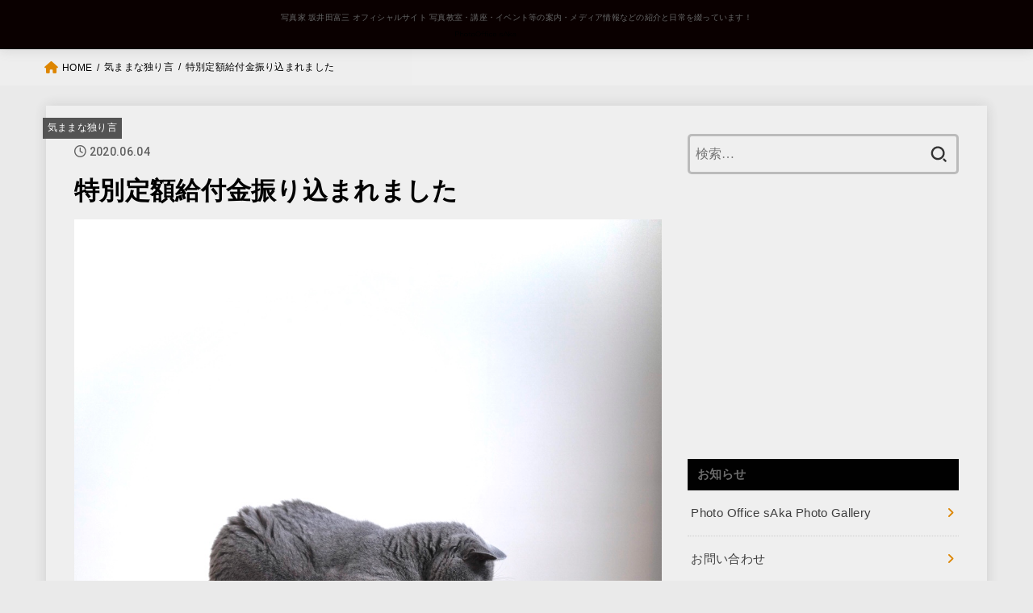

--- FILE ---
content_type: text/html; charset=UTF-8
request_url: https://photooffice.jp/archives/9716
body_size: 24196
content:
<!doctype html><html lang="ja"><head><meta charset="utf-8"><meta http-equiv="X-UA-Compatible" content="IE=edge"><meta name="HandheldFriendly" content="True"><meta name="MobileOptimized" content="320"><meta name="viewport" content="width=device-width, initial-scale=1"/><link rel="pingback" href="https://photooffice.jp/xmlrpc.php"><title>特別定額給付金振り込まれました &#8211; PhotoOffice sAka</title><meta name='robots' content='max-image-preview:large' /><style>img:is([sizes="auto" i], [sizes^="auto," i]) { contain-intrinsic-size: 3000px 1500px }</style><link rel='dns-prefetch' href='//webfonts.sakura.ne.jp' /><link rel='dns-prefetch' href='//fonts.googleapis.com' /><link rel='dns-prefetch' href='//cdnjs.cloudflare.com' /><link rel="alternate" type="application/rss+xml" title="PhotoOffice sAka &raquo; フィード" href="https://photooffice.jp/feed" /><link rel="alternate" type="application/rss+xml" title="PhotoOffice sAka &raquo; コメントフィード" href="https://photooffice.jp/comments/feed" /> <script type="text/javascript" id="wpp-js" src="https://photooffice.jp/wp-content/plugins/wordpress-popular-posts/assets/js/wpp.min.js?ver=7.2.0" data-sampling="0" data-sampling-rate="100" data-api-url="https://photooffice.jp/wp-json/wordpress-popular-posts" data-post-id="9716" data-token="df1722c908" data-lang="0" data-debug="0"></script> <script defer src="[data-uri]"></script> <link rel='stylesheet' id='twb-open-sans-css' href='https://fonts.googleapis.com/css?family=Open+Sans:300,400,500,600,700,800&#038;display=swap' type='text/css' media='all' /><link rel='stylesheet' id='twbbwg-global-css' href='https://photooffice.jp/wp-content/cache/autoptimize/autoptimize_single_98975498b1a122de75a24dd80ade5719.php' type='text/css' media='all' /><link rel='stylesheet' id='sbi_styles-css' href='https://photooffice.jp/wp-content/plugins/instagram-feed/css/sbi-styles.min.css' type='text/css' media='all' /><style id='wp-emoji-styles-inline-css' type='text/css'>img.wp-smiley, img.emoji {
		display: inline !important;
		border: none !important;
		box-shadow: none !important;
		height: 1em !important;
		width: 1em !important;
		margin: 0 0.07em !important;
		vertical-align: -0.1em !important;
		background: none !important;
		padding: 0 !important;
	}</style><link rel='stylesheet' id='wp-block-library-css' href='https://photooffice.jp/wp-includes/css/dist/block-library/style.min.css' type='text/css' media='all' /><style id='classic-theme-styles-inline-css' type='text/css'>/*! This file is auto-generated */
.wp-block-button__link{color:#fff;background-color:#32373c;border-radius:9999px;box-shadow:none;text-decoration:none;padding:calc(.667em + 2px) calc(1.333em + 2px);font-size:1.125em}.wp-block-file__button{background:#32373c;color:#fff;text-decoration:none}</style><style id='global-styles-inline-css' type='text/css'>:root{--wp--preset--aspect-ratio--square: 1;--wp--preset--aspect-ratio--4-3: 4/3;--wp--preset--aspect-ratio--3-4: 3/4;--wp--preset--aspect-ratio--3-2: 3/2;--wp--preset--aspect-ratio--2-3: 2/3;--wp--preset--aspect-ratio--16-9: 16/9;--wp--preset--aspect-ratio--9-16: 9/16;--wp--preset--color--black: #000;--wp--preset--color--cyan-bluish-gray: #abb8c3;--wp--preset--color--white: #fff;--wp--preset--color--pale-pink: #f78da7;--wp--preset--color--vivid-red: #cf2e2e;--wp--preset--color--luminous-vivid-orange: #ff6900;--wp--preset--color--luminous-vivid-amber: #fcb900;--wp--preset--color--light-green-cyan: #7bdcb5;--wp--preset--color--vivid-green-cyan: #00d084;--wp--preset--color--pale-cyan-blue: #8ed1fc;--wp--preset--color--vivid-cyan-blue: #0693e3;--wp--preset--color--vivid-purple: #9b51e0;--wp--preset--color--mainttlbg: var(--main-ttl-bg);--wp--preset--color--mainttltext: var(--main-ttl-color);--wp--preset--gradient--vivid-cyan-blue-to-vivid-purple: linear-gradient(135deg,rgba(6,147,227,1) 0%,rgb(155,81,224) 100%);--wp--preset--gradient--light-green-cyan-to-vivid-green-cyan: linear-gradient(135deg,rgb(122,220,180) 0%,rgb(0,208,130) 100%);--wp--preset--gradient--luminous-vivid-amber-to-luminous-vivid-orange: linear-gradient(135deg,rgba(252,185,0,1) 0%,rgba(255,105,0,1) 100%);--wp--preset--gradient--luminous-vivid-orange-to-vivid-red: linear-gradient(135deg,rgba(255,105,0,1) 0%,rgb(207,46,46) 100%);--wp--preset--gradient--very-light-gray-to-cyan-bluish-gray: linear-gradient(135deg,rgb(238,238,238) 0%,rgb(169,184,195) 100%);--wp--preset--gradient--cool-to-warm-spectrum: linear-gradient(135deg,rgb(74,234,220) 0%,rgb(151,120,209) 20%,rgb(207,42,186) 40%,rgb(238,44,130) 60%,rgb(251,105,98) 80%,rgb(254,248,76) 100%);--wp--preset--gradient--blush-light-purple: linear-gradient(135deg,rgb(255,206,236) 0%,rgb(152,150,240) 100%);--wp--preset--gradient--blush-bordeaux: linear-gradient(135deg,rgb(254,205,165) 0%,rgb(254,45,45) 50%,rgb(107,0,62) 100%);--wp--preset--gradient--luminous-dusk: linear-gradient(135deg,rgb(255,203,112) 0%,rgb(199,81,192) 50%,rgb(65,88,208) 100%);--wp--preset--gradient--pale-ocean: linear-gradient(135deg,rgb(255,245,203) 0%,rgb(182,227,212) 50%,rgb(51,167,181) 100%);--wp--preset--gradient--electric-grass: linear-gradient(135deg,rgb(202,248,128) 0%,rgb(113,206,126) 100%);--wp--preset--gradient--midnight: linear-gradient(135deg,rgb(2,3,129) 0%,rgb(40,116,252) 100%);--wp--preset--font-size--small: 13px;--wp--preset--font-size--medium: 20px;--wp--preset--font-size--large: 36px;--wp--preset--font-size--x-large: 42px;--wp--preset--spacing--20: 0.44rem;--wp--preset--spacing--30: 0.67rem;--wp--preset--spacing--40: 1rem;--wp--preset--spacing--50: 1.5rem;--wp--preset--spacing--60: 2.25rem;--wp--preset--spacing--70: 3.38rem;--wp--preset--spacing--80: 5.06rem;--wp--preset--shadow--natural: 6px 6px 9px rgba(0, 0, 0, 0.2);--wp--preset--shadow--deep: 12px 12px 50px rgba(0, 0, 0, 0.4);--wp--preset--shadow--sharp: 6px 6px 0px rgba(0, 0, 0, 0.2);--wp--preset--shadow--outlined: 6px 6px 0px -3px rgba(255, 255, 255, 1), 6px 6px rgba(0, 0, 0, 1);--wp--preset--shadow--crisp: 6px 6px 0px rgba(0, 0, 0, 1);}:where(.is-layout-flex){gap: 0.5em;}:where(.is-layout-grid){gap: 0.5em;}body .is-layout-flex{display: flex;}.is-layout-flex{flex-wrap: wrap;align-items: center;}.is-layout-flex > :is(*, div){margin: 0;}body .is-layout-grid{display: grid;}.is-layout-grid > :is(*, div){margin: 0;}:where(.wp-block-columns.is-layout-flex){gap: 2em;}:where(.wp-block-columns.is-layout-grid){gap: 2em;}:where(.wp-block-post-template.is-layout-flex){gap: 1.25em;}:where(.wp-block-post-template.is-layout-grid){gap: 1.25em;}.has-black-color{color: var(--wp--preset--color--black) !important;}.has-cyan-bluish-gray-color{color: var(--wp--preset--color--cyan-bluish-gray) !important;}.has-white-color{color: var(--wp--preset--color--white) !important;}.has-pale-pink-color{color: var(--wp--preset--color--pale-pink) !important;}.has-vivid-red-color{color: var(--wp--preset--color--vivid-red) !important;}.has-luminous-vivid-orange-color{color: var(--wp--preset--color--luminous-vivid-orange) !important;}.has-luminous-vivid-amber-color{color: var(--wp--preset--color--luminous-vivid-amber) !important;}.has-light-green-cyan-color{color: var(--wp--preset--color--light-green-cyan) !important;}.has-vivid-green-cyan-color{color: var(--wp--preset--color--vivid-green-cyan) !important;}.has-pale-cyan-blue-color{color: var(--wp--preset--color--pale-cyan-blue) !important;}.has-vivid-cyan-blue-color{color: var(--wp--preset--color--vivid-cyan-blue) !important;}.has-vivid-purple-color{color: var(--wp--preset--color--vivid-purple) !important;}.has-black-background-color{background-color: var(--wp--preset--color--black) !important;}.has-cyan-bluish-gray-background-color{background-color: var(--wp--preset--color--cyan-bluish-gray) !important;}.has-white-background-color{background-color: var(--wp--preset--color--white) !important;}.has-pale-pink-background-color{background-color: var(--wp--preset--color--pale-pink) !important;}.has-vivid-red-background-color{background-color: var(--wp--preset--color--vivid-red) !important;}.has-luminous-vivid-orange-background-color{background-color: var(--wp--preset--color--luminous-vivid-orange) !important;}.has-luminous-vivid-amber-background-color{background-color: var(--wp--preset--color--luminous-vivid-amber) !important;}.has-light-green-cyan-background-color{background-color: var(--wp--preset--color--light-green-cyan) !important;}.has-vivid-green-cyan-background-color{background-color: var(--wp--preset--color--vivid-green-cyan) !important;}.has-pale-cyan-blue-background-color{background-color: var(--wp--preset--color--pale-cyan-blue) !important;}.has-vivid-cyan-blue-background-color{background-color: var(--wp--preset--color--vivid-cyan-blue) !important;}.has-vivid-purple-background-color{background-color: var(--wp--preset--color--vivid-purple) !important;}.has-black-border-color{border-color: var(--wp--preset--color--black) !important;}.has-cyan-bluish-gray-border-color{border-color: var(--wp--preset--color--cyan-bluish-gray) !important;}.has-white-border-color{border-color: var(--wp--preset--color--white) !important;}.has-pale-pink-border-color{border-color: var(--wp--preset--color--pale-pink) !important;}.has-vivid-red-border-color{border-color: var(--wp--preset--color--vivid-red) !important;}.has-luminous-vivid-orange-border-color{border-color: var(--wp--preset--color--luminous-vivid-orange) !important;}.has-luminous-vivid-amber-border-color{border-color: var(--wp--preset--color--luminous-vivid-amber) !important;}.has-light-green-cyan-border-color{border-color: var(--wp--preset--color--light-green-cyan) !important;}.has-vivid-green-cyan-border-color{border-color: var(--wp--preset--color--vivid-green-cyan) !important;}.has-pale-cyan-blue-border-color{border-color: var(--wp--preset--color--pale-cyan-blue) !important;}.has-vivid-cyan-blue-border-color{border-color: var(--wp--preset--color--vivid-cyan-blue) !important;}.has-vivid-purple-border-color{border-color: var(--wp--preset--color--vivid-purple) !important;}.has-vivid-cyan-blue-to-vivid-purple-gradient-background{background: var(--wp--preset--gradient--vivid-cyan-blue-to-vivid-purple) !important;}.has-light-green-cyan-to-vivid-green-cyan-gradient-background{background: var(--wp--preset--gradient--light-green-cyan-to-vivid-green-cyan) !important;}.has-luminous-vivid-amber-to-luminous-vivid-orange-gradient-background{background: var(--wp--preset--gradient--luminous-vivid-amber-to-luminous-vivid-orange) !important;}.has-luminous-vivid-orange-to-vivid-red-gradient-background{background: var(--wp--preset--gradient--luminous-vivid-orange-to-vivid-red) !important;}.has-very-light-gray-to-cyan-bluish-gray-gradient-background{background: var(--wp--preset--gradient--very-light-gray-to-cyan-bluish-gray) !important;}.has-cool-to-warm-spectrum-gradient-background{background: var(--wp--preset--gradient--cool-to-warm-spectrum) !important;}.has-blush-light-purple-gradient-background{background: var(--wp--preset--gradient--blush-light-purple) !important;}.has-blush-bordeaux-gradient-background{background: var(--wp--preset--gradient--blush-bordeaux) !important;}.has-luminous-dusk-gradient-background{background: var(--wp--preset--gradient--luminous-dusk) !important;}.has-pale-ocean-gradient-background{background: var(--wp--preset--gradient--pale-ocean) !important;}.has-electric-grass-gradient-background{background: var(--wp--preset--gradient--electric-grass) !important;}.has-midnight-gradient-background{background: var(--wp--preset--gradient--midnight) !important;}.has-small-font-size{font-size: var(--wp--preset--font-size--small) !important;}.has-medium-font-size{font-size: var(--wp--preset--font-size--medium) !important;}.has-large-font-size{font-size: var(--wp--preset--font-size--large) !important;}.has-x-large-font-size{font-size: var(--wp--preset--font-size--x-large) !important;}
:where(.wp-block-post-template.is-layout-flex){gap: 1.25em;}:where(.wp-block-post-template.is-layout-grid){gap: 1.25em;}
:where(.wp-block-columns.is-layout-flex){gap: 2em;}:where(.wp-block-columns.is-layout-grid){gap: 2em;}
:root :where(.wp-block-pullquote){font-size: 1.5em;line-height: 1.6;}</style><link rel='stylesheet' id='contact-form-7-css' href='https://photooffice.jp/wp-content/cache/autoptimize/autoptimize_single_3fd2afa98866679439097f4ab102fe0a.php' type='text/css' media='all' /><link rel='stylesheet' id='bwg_fonts-css' href='https://photooffice.jp/wp-content/cache/autoptimize/autoptimize_single_a9df041d122839ca80bde8891d0e7e14.php' type='text/css' media='all' /><link rel='stylesheet' id='sumoselect-css' href='https://photooffice.jp/wp-content/plugins/photo-gallery/css/sumoselect.min.css' type='text/css' media='all' /><link rel='stylesheet' id='mCustomScrollbar-css' href='https://photooffice.jp/wp-content/plugins/photo-gallery/css/jquery.mCustomScrollbar.min.css' type='text/css' media='all' /><link rel='stylesheet' id='bwg_googlefonts-css' href='https://fonts.googleapis.com/css?family=Ubuntu&#038;subset=greek,latin,greek-ext,vietnamese,cyrillic-ext,latin-ext,cyrillic' type='text/css' media='all' /><link rel='stylesheet' id='bwg_frontend-css' href='https://photooffice.jp/wp-content/plugins/photo-gallery/css/styles.min.css' type='text/css' media='all' /><link rel='stylesheet' id='pz-linkcard-css' href='https://photooffice.jp/wp-content/cache/autoptimize/autoptimize_single_ce34da093aa77647ca76b4380209678d.php' type='text/css' media='all' /><link rel='stylesheet' id='ppress-frontend-css' href='https://photooffice.jp/wp-content/plugins/wp-user-avatar/assets/css/frontend.min.css' type='text/css' media='all' /><link rel='stylesheet' id='ppress-flatpickr-css' href='https://photooffice.jp/wp-content/plugins/wp-user-avatar/assets/flatpickr/flatpickr.min.css' type='text/css' media='all' /><link rel='stylesheet' id='ppress-select2-css' href='https://photooffice.jp/wp-content/plugins/wp-user-avatar/assets/select2/select2.min.css' type='text/css' media='all' /><link rel='stylesheet' id='yop-public-css' href='https://photooffice.jp/wp-content/cache/autoptimize/autoptimize_single_5a54d394ded7eb2538a5f43f2b6e658c.php' type='text/css' media='all' /><link rel='stylesheet' id='wp-components-css' href='https://photooffice.jp/wp-includes/css/dist/components/style.min.css' type='text/css' media='all' /><link rel='stylesheet' id='godaddy-styles-css' href='https://photooffice.jp/wp-content/cache/autoptimize/autoptimize_single_0793ca35f5d388181a5e6c01688af110.php' type='text/css' media='all' /><link rel='stylesheet' id='wordpress-popular-posts-css-css' href='https://photooffice.jp/wp-content/cache/autoptimize/autoptimize_single_cff4a50b569f9d814cfe56378d2d03f7.php' type='text/css' media='all' /><link rel='stylesheet' id='stk_style-css' href='https://photooffice.jp/wp-content/cache/autoptimize/autoptimize_single_d3899b9b133aaa405d230e6c02ab4855.php' type='text/css' media='all' /><style id='stk_style-inline-css' type='text/css'>:root{--stk-base-font-family:"游ゴシック","Yu Gothic","游ゴシック体","YuGothic","Hiragino Kaku Gothic ProN",Meiryo,sans-serif;--stk-base-font-size-pc:103%;--stk-base-font-size-sp:103%;--stk-font-awesome-free:"Font Awesome 6 Free";--stk-font-awesome-brand:"Font Awesome 6 Brands";--wp--preset--font-size--medium:clamp(1.2em,2.5vw,20px);--wp--preset--font-size--large:clamp(1.5em,4.5vw,36px);--wp--preset--font-size--x-large:clamp(1.9em,5.25vw,42px);--wp--style--gallery-gap-default:.5em;--stk-margin:1.6em;--main-text-color:#000;--main-link-color:#dd8500;--main-link-color-hover:#e52b2b;--main-ttl-bg:#000;--main-ttl-bg-rgba:rgba(0,0,0,.1);--main-ttl-color:#6b6b6b;--header-bg:#0a0000;--header-bg-overlay:#fff;--header-logo-color:#898989;--header-text-color:#666;--inner-content-bg:#efefef;--label-bg:#545454;--label-text-color:#fff;--slider-text-color:#444;--side-text-color:#3e3e3e;--footer-bg:#000;--footer-text-color:#CACACA;--footer-link-color:#565656;--new-mark-bg:#ff6347;--oc-box-blue:#82c8e2;--oc-box-blue-inner:#d4f3ff;--oc-box-red:#ee5656;--oc-box-red-inner:#feeeed;--oc-box-yellow:#f7cf2e;--oc-box-yellow-inner:#fffae2;--oc-box-green:#39cd75;--oc-box-green-inner:#e8fbf0;--oc-box-pink:#f7b2b2;--oc-box-pink-inner:#fee;--oc-box-gray:#9c9c9c;--oc-box-gray-inner:#f5f5f5;--oc-box-black:#313131;--oc-box-black-inner:#404040;--oc-btn-rich_yellow:#f7cf2e;--oc-btn-rich_yellow-sdw:#ecb254;--oc-btn-rich_pink:#ee5656;--oc-btn-rich_pink-sdw:#d34e4e;--oc-btn-rich_orange:#ef9b2f;--oc-btn-rich_orange-sdw:#cc8c23;--oc-btn-rich_green:#39cd75;--oc-btn-rich_green-sdw:#1eae59;--oc-btn-rich_blue:#19b4ce;--oc-btn-rich_blue-sdw:#07889d;--oc-base-border-color:rgba(125,125,125,.3);--oc-has-background-basic-padding:1.1em;--stk-maker-yellow:#ff6;--stk-maker-pink:#ffd5d5;--stk-maker-blue:#b5dfff;--stk-maker-green:#cff7c7}
ul.wpp-list{counter-reset:number}ul.wpp-list li{list-style:none;position:relative;border-bottom:1px solid #ddd;margin:0;padding-bottom:.75em}ul.wpp-list li a::before{counter-increment:number;content:counter(number);background-color:var(--main-ttl-bg);color:var(--main-ttl-color);margin-right:3px;width:1.5em;height:1.5em;line-height:1.5em;font-size:75%;border-radius:3px;font-weight:bold;display:block;text-align:center;position:absolute;left:2px;top:2px;z-index:1}ul.wpp-list img{margin-bottom:0;margin-right:5px}ul.wpp-list li a.wpp-post-title{display:block}ul.wpp-list li a.wpp-post-title::before,ul.wpp-list li .wpp-author a::before,ul.wpp-list li .wpp-category a::before{content:none}ul.wpp-list .wpp-excerpt{font-size:80%}</style><link rel='stylesheet' id='stk_child-style-css' href='https://photooffice.jp/wp-content/cache/autoptimize/autoptimize_single_b15f6c956fcd831ec6af00c162fad377.php' type='text/css' media='all' /><link rel='stylesheet' id='gf_font-css' href='https://fonts.googleapis.com/css2?family=Roboto:wght@500;900&#038;display=swap' type='text/css' media='all' /><style id='gf_font-inline-css' type='text/css'>.gf {font-family: "Roboto", "游ゴシック", "Yu Gothic", "游ゴシック体", "YuGothic", "Hiragino Kaku Gothic ProN", Meiryo, sans-serif;}</style><link rel='stylesheet' id='fontawesome-css' href='https://cdnjs.cloudflare.com/ajax/libs/font-awesome/6.1.1/css/all.min.css' type='text/css' media='all' /> <script type="text/javascript" src="https://photooffice.jp/wp-includes/js/jquery/jquery.min.js" id="jquery-core-js"></script> <script defer type="text/javascript" src="https://photooffice.jp/wp-includes/js/jquery/jquery-migrate.min.js" id="jquery-migrate-js"></script> <script defer id="jquery-js-after" src="[data-uri]"></script> <script defer type="text/javascript" src="https://photooffice.jp/wp-content/cache/autoptimize/autoptimize_single_3fb461c1b082f494c9e0eaaafcf8bd72.php" id="twbbwg-circle-js"></script> <script defer id="twbbwg-global-js-extra" src="[data-uri]"></script> <script defer type="text/javascript" src="https://photooffice.jp/wp-content/cache/autoptimize/autoptimize_single_2c7284f4ed47a54704650cdd9a1d5ffb.php" id="twbbwg-global-js"></script> <script defer type="text/javascript" src="//webfonts.sakura.ne.jp/js/sakurav3.js?fadein=0" id="typesquare_std-js"></script> <script defer type="text/javascript" src="https://photooffice.jp/wp-content/plugins/photo-gallery/js/jquery.sumoselect.min.js" id="sumoselect-js"></script> <script defer type="text/javascript" src="https://photooffice.jp/wp-content/plugins/photo-gallery/js/tocca.min.js" id="bwg_mobile-js"></script> <script defer type="text/javascript" src="https://photooffice.jp/wp-content/plugins/photo-gallery/js/jquery.mCustomScrollbar.concat.min.js" id="mCustomScrollbar-js"></script> <script defer type="text/javascript" src="https://photooffice.jp/wp-content/plugins/photo-gallery/js/jquery.fullscreen.min.js" id="jquery-fullscreen-js"></script> <script defer id="bwg_frontend-js-extra" src="[data-uri]"></script> <script defer type="text/javascript" src="https://photooffice.jp/wp-content/plugins/photo-gallery/js/scripts.min.js" id="bwg_frontend-js"></script> <script defer type="text/javascript" src="https://photooffice.jp/wp-content/plugins/wp-user-avatar/assets/flatpickr/flatpickr.min.js" id="ppress-flatpickr-js"></script> <script defer type="text/javascript" src="https://photooffice.jp/wp-content/plugins/wp-user-avatar/assets/select2/select2.min.js" id="ppress-select2-js"></script> <script defer id="yop-public-js-extra" src="[data-uri]"></script> <script defer type="text/javascript" src="https://photooffice.jp/wp-content/plugins/yop-poll/public/assets/js/yop-poll-public-6.5.36.min.js" id="yop-public-js"></script> <link rel="https://api.w.org/" href="https://photooffice.jp/wp-json/" /><link rel="alternate" title="JSON" type="application/json" href="https://photooffice.jp/wp-json/wp/v2/posts/9716" /><link rel="EditURI" type="application/rsd+xml" title="RSD" href="https://photooffice.jp/xmlrpc.php?rsd" /><link rel="canonical" href="https://photooffice.jp/archives/9716" /><link rel='shortlink' href='https://photooffice.jp/?p=9716' /><link rel="alternate" title="oEmbed (JSON)" type="application/json+oembed" href="https://photooffice.jp/wp-json/oembed/1.0/embed?url=https%3A%2F%2Fphotooffice.jp%2Farchives%2F9716" /><link rel="alternate" title="oEmbed (XML)" type="text/xml+oembed" href="https://photooffice.jp/wp-json/oembed/1.0/embed?url=https%3A%2F%2Fphotooffice.jp%2Farchives%2F9716&#038;format=xml" /><style id="wpp-loading-animation-styles">@-webkit-keyframes bgslide{from{background-position-x:0}to{background-position-x:-200%}}@keyframes bgslide{from{background-position-x:0}to{background-position-x:-200%}}.wpp-widget-block-placeholder,.wpp-shortcode-placeholder{margin:0 auto;width:60px;height:3px;background:#dd3737;background:linear-gradient(90deg,#dd3737 0%,#571313 10%,#dd3737 100%);background-size:200% auto;border-radius:3px;-webkit-animation:bgslide 1s infinite linear;animation:bgslide 1s infinite linear}</style> <script data-ad-client="ca-pub-4808749273667066" async src="https://pagead2.googlesyndication.com/pagead/js/adsbygoogle.js"></script><meta name="thumbnail" content="https://photooffice.jp/wp-content/uploads/2020/06/DSC2101.jpg" /><style type="text/css" id="custom-background-css">body.custom-background { background-color: #eaeaea; }</style><link rel="icon" href="https://photooffice.jp/wp-content/uploads/2017/05/cropped-logo-1-32x32.png" sizes="32x32" /><link rel="icon" href="https://photooffice.jp/wp-content/uploads/2017/05/cropped-logo-1-192x192.png" sizes="192x192" /><link rel="apple-touch-icon" href="https://photooffice.jp/wp-content/uploads/2017/05/cropped-logo-1-180x180.png" /><meta name="msapplication-TileImage" content="https://photooffice.jp/wp-content/uploads/2017/05/cropped-logo-1-270x270.png" /></head><body class="post-template-default single single-post postid-9716 single-format-standard custom-background wp-custom-logo wp-embed-responsive gf_Roboto h_layout_pc_center_wide h_layout_sp_center"> <svg xmlns="http://www.w3.org/2000/svg" width="0" height="0" focusable="false" role="none" style="visibility: hidden; position: absolute; left: -9999px; overflow: hidden;"><defs> <symbol viewBox="0 0 512 512" id="stk-facebook-svg"><path d="M504 256C504 119 393 8 256 8S8 119 8 256c0 123.78 90.69 226.38 209.25 245V327.69h-63V256h63v-54.64c0-62.15 37-96.48 93.67-96.48 27.14 0 55.52 4.84 55.52 4.84v61h-31.28c-30.8 0-40.41 19.12-40.41 38.73V256h68.78l-11 71.69h-57.78V501C413.31 482.38 504 379.78 504 256z"/></symbol> <symbol viewBox="0 0 512 512" id="stk-twitter-svg"><path d="M459.37 151.716c.325 4.548.325 9.097.325 13.645 0 138.72-105.583 298.558-298.558 298.558-59.452 0-114.68-17.219-161.137-47.106 8.447.974 16.568 1.299 25.34 1.299 49.055 0 94.213-16.568 130.274-44.832-46.132-.975-84.792-31.188-98.112-72.772 6.498.974 12.995 1.624 19.818 1.624 9.421 0 18.843-1.3 27.614-3.573-48.081-9.747-84.143-51.98-84.143-102.985v-1.299c13.969 7.797 30.214 12.67 47.431 13.319-28.264-18.843-46.781-51.005-46.781-87.391 0-19.492 5.197-37.36 14.294-52.954 51.655 63.675 129.3 105.258 216.365 109.807-1.624-7.797-2.599-15.918-2.599-24.04 0-57.828 46.782-104.934 104.934-104.934 30.213 0 57.502 12.67 76.67 33.137 23.715-4.548 46.456-13.32 66.599-25.34-7.798 24.366-24.366 44.833-46.132 57.827 21.117-2.273 41.584-8.122 60.426-16.243-14.292 20.791-32.161 39.308-52.628 54.253z"/></symbol> <symbol viewBox="0 0 576 512" id="stk-youtube-svg"><path d="M549.655 124.083c-6.281-23.65-24.787-42.276-48.284-48.597C458.781 64 288 64 288 64S117.22 64 74.629 75.486c-23.497 6.322-42.003 24.947-48.284 48.597-11.412 42.867-11.412 132.305-11.412 132.305s0 89.438 11.412 132.305c6.281 23.65 24.787 41.5 48.284 47.821C117.22 448 288 448 288 448s170.78 0 213.371-11.486c23.497-6.321 42.003-24.171 48.284-47.821 11.412-42.867 11.412-132.305 11.412-132.305s0-89.438-11.412-132.305zm-317.51 213.508V175.185l142.739 81.205-142.739 81.201z"/></symbol> <symbol viewBox="0 0 448 512" id="stk-instagram-svg"><path d="M224.1 141c-63.6 0-114.9 51.3-114.9 114.9s51.3 114.9 114.9 114.9S339 319.5 339 255.9 287.7 141 224.1 141zm0 189.6c-41.1 0-74.7-33.5-74.7-74.7s33.5-74.7 74.7-74.7 74.7 33.5 74.7 74.7-33.6 74.7-74.7 74.7zm146.4-194.3c0 14.9-12 26.8-26.8 26.8-14.9 0-26.8-12-26.8-26.8s12-26.8 26.8-26.8 26.8 12 26.8 26.8zm76.1 27.2c-1.7-35.9-9.9-67.7-36.2-93.9-26.2-26.2-58-34.4-93.9-36.2-37-2.1-147.9-2.1-184.9 0-35.8 1.7-67.6 9.9-93.9 36.1s-34.4 58-36.2 93.9c-2.1 37-2.1 147.9 0 184.9 1.7 35.9 9.9 67.7 36.2 93.9s58 34.4 93.9 36.2c37 2.1 147.9 2.1 184.9 0 35.9-1.7 67.7-9.9 93.9-36.2 26.2-26.2 34.4-58 36.2-93.9 2.1-37 2.1-147.8 0-184.8zM398.8 388c-7.8 19.6-22.9 34.7-42.6 42.6-29.5 11.7-99.5 9-132.1 9s-102.7 2.6-132.1-9c-19.6-7.8-34.7-22.9-42.6-42.6-11.7-29.5-9-99.5-9-132.1s-2.6-102.7 9-132.1c7.8-19.6 22.9-34.7 42.6-42.6 29.5-11.7 99.5-9 132.1-9s102.7-2.6 132.1 9c19.6 7.8 34.7 22.9 42.6 42.6 11.7 29.5 9 99.5 9 132.1s2.7 102.7-9 132.1z"/></symbol> <symbol viewBox="0 0 32 32" id="stk-line-svg"><path d="M25.82 13.151c0.465 0 0.84 0.38 0.84 0.841 0 0.46-0.375 0.84-0.84 0.84h-2.34v1.5h2.34c0.465 0 0.84 0.377 0.84 0.84 0 0.459-0.375 0.839-0.84 0.839h-3.181c-0.46 0-0.836-0.38-0.836-0.839v-6.361c0-0.46 0.376-0.84 0.84-0.84h3.181c0.461 0 0.836 0.38 0.836 0.84 0 0.465-0.375 0.84-0.84 0.84h-2.34v1.5zM20.68 17.172c0 0.36-0.232 0.68-0.576 0.795-0.085 0.028-0.177 0.041-0.265 0.041-0.281 0-0.521-0.12-0.68-0.333l-3.257-4.423v3.92c0 0.459-0.372 0.839-0.841 0.839-0.461 0-0.835-0.38-0.835-0.839v-6.361c0-0.36 0.231-0.68 0.573-0.793 0.080-0.031 0.181-0.044 0.259-0.044 0.26 0 0.5 0.139 0.66 0.339l3.283 4.44v-3.941c0-0.46 0.376-0.84 0.84-0.84 0.46 0 0.84 0.38 0.84 0.84zM13.025 17.172c0 0.459-0.376 0.839-0.841 0.839-0.46 0-0.836-0.38-0.836-0.839v-6.361c0-0.46 0.376-0.84 0.84-0.84 0.461 0 0.837 0.38 0.837 0.84zM9.737 18.011h-3.181c-0.46 0-0.84-0.38-0.84-0.839v-6.361c0-0.46 0.38-0.84 0.84-0.84 0.464 0 0.84 0.38 0.84 0.84v5.521h2.341c0.464 0 0.839 0.377 0.839 0.84 0 0.459-0.376 0.839-0.839 0.839zM32 13.752c0-7.161-7.18-12.989-16-12.989s-16 5.828-16 12.989c0 6.415 5.693 11.789 13.38 12.811 0.521 0.109 1.231 0.344 1.411 0.787 0.16 0.401 0.105 1.021 0.051 1.44l-0.219 1.36c-0.060 0.401-0.32 1.581 1.399 0.86 1.721-0.719 9.221-5.437 12.581-9.3 2.299-2.519 3.397-5.099 3.397-7.957z"/></symbol> <symbol viewBox="0 0 50 50" id="stk-feedly-svg"><path d="M20.42,44.65h9.94c1.59,0,3.12-.63,4.25-1.76l12-12c2.34-2.34,2.34-6.14,0-8.48L29.64,5.43c-2.34-2.34-6.14-2.34-8.48,0L4.18,22.4c-2.34,2.34-2.34,6.14,0,8.48l12,12c1.12,1.12,2.65,1.76,4.24,1.76Zm-2.56-11.39l-.95-.95c-.39-.39-.39-1.02,0-1.41l7.07-7.07c.39-.39,1.02-.39,1.41,0l2.12,2.12c.39,.39,.39,1.02,0,1.41l-5.9,5.9c-.19,.19-.44,.29-.71,.29h-2.34c-.27,0-.52-.11-.71-.29Zm10.36,4.71l-.95,.95c-.19,.19-.44,.29-.71,.29h-2.34c-.27,0-.52-.11-.71-.29l-.95-.95c-.39-.39-.39-1.02,0-1.41l2.12-2.12c.39-.39,1.02-.39,1.41,0l2.12,2.12c.39,.39,.39,1.02,0,1.41ZM11.25,25.23l12.73-12.73c.39-.39,1.02-.39,1.41,0l2.12,2.12c.39,.39,.39,1.02,0,1.41l-11.55,11.55c-.19,.19-.45,.29-.71,.29h-2.34c-.27,0-.52-.11-.71-.29l-.95-.95c-.39-.39-.39-1.02,0-1.41Z"/></symbol> <symbol viewBox="0 0 448 512" id="stk-tiktok-svg"><path d="M448,209.91a210.06,210.06,0,0,1-122.77-39.25V349.38A162.55,162.55,0,1,1,185,188.31V278.2a74.62,74.62,0,1,0,52.23,71.18V0l88,0a121.18,121.18,0,0,0,1.86,22.17h0A122.18,122.18,0,0,0,381,102.39a121.43,121.43,0,0,0,67,20.14Z"/></symbol> <symbol viewBox="0 0 50 50" id="stk-hatebu-svg"><path d="M5.53,7.51c5.39,0,10.71,0,16.02,0,.73,0,1.47,.06,2.19,.19,3.52,.6,6.45,3.36,6.99,6.54,.63,3.68-1.34,7.09-5.02,8.67-.32,.14-.63,.27-1.03,.45,3.69,.93,6.25,3.02,7.37,6.59,1.79,5.7-2.32,11.79-8.4,12.05-6.01,.26-12.03,.06-18.13,.06V7.51Zm8.16,28.37c.16,.03,.26,.07,.35,.07,1.82,0,3.64,.03,5.46,0,2.09-.03,3.73-1.58,3.89-3.62,.14-1.87-1.28-3.79-3.27-3.97-2.11-.19-4.25-.04-6.42-.04v7.56Zm-.02-13.77c1.46,0,2.83,0,4.2,0,.29,0,.58,0,.86-.03,1.67-.21,3.01-1.53,3.17-3.12,.16-1.62-.75-3.32-2.36-3.61-1.91-.34-3.89-.25-5.87-.35v7.1Z"/><path d="M43.93,30.53h-7.69V7.59h7.69V30.53Z"/><path d="M44,38.27c0,2.13-1.79,3.86-3.95,3.83-2.12-.03-3.86-1.77-3.85-3.85,0-2.13,1.8-3.86,3.96-3.83,2.12,.03,3.85,1.75,3.84,3.85Z"/></symbol> <symbol id="stk-pokect-svg" viewBox="0 0 50 50"><path d="M8.04,6.5c-2.24,.15-3.6,1.42-3.6,3.7v13.62c0,11.06,11,19.75,20.52,19.68,10.7-.08,20.58-9.11,20.58-19.68V10.2c0-2.28-1.44-3.57-3.7-3.7H8.04Zm8.67,11.08l8.25,7.84,8.26-7.84c3.7-1.55,5.31,2.67,3.79,3.9l-10.76,10.27c-.35,.33-2.23,.33-2.58,0l-10.76-10.27c-1.45-1.36,.44-5.65,3.79-3.9h0Z"/></symbol> <symbol id="stk-pinterest-svg" viewBox="0 0 50 50"><path d="M3.63,25c.11-6.06,2.25-11.13,6.43-15.19,4.18-4.06,9.15-6.12,14.94-6.18,6.23,.11,11.34,2.24,15.32,6.38,3.98,4.15,6,9.14,6.05,14.98-.11,6.01-2.25,11.06-6.43,15.15-4.18,4.09-9.15,6.16-14.94,6.21-2,0-4-.31-6.01-.92,.39-.61,.78-1.31,1.17-2.09,.44-.94,1-2.73,1.67-5.34,.17-.72,.42-1.7,.75-2.92,.39,.67,1.06,1.28,2,1.84,2.5,1.17,5.15,1.06,7.93-.33,2.89-1.67,4.9-4.26,6.01-7.76,1-3.67,.88-7.08-.38-10.22-1.25-3.15-3.49-5.41-6.72-6.8-4.06-1.17-8.01-1.04-11.85,.38s-6.51,3.85-8.01,7.3c-.39,1.28-.62,2.55-.71,3.8s-.04,2.47,.12,3.67,.59,2.27,1.25,3.21,1.56,1.67,2.67,2.17c.28,.11,.5,.11,.67,0,.22-.11,.44-.56,.67-1.33s.31-1.31,.25-1.59c-.06-.11-.17-.31-.33-.59-1.17-1.89-1.56-3.88-1.17-5.97,.39-2.09,1.25-3.85,2.59-5.3,2.06-1.84,4.47-2.84,7.22-3,2.75-.17,5.11,.59,7.05,2.25,1.06,1.22,1.74,2.7,2.04,4.42s.31,3.38,0,4.97c-.31,1.59-.85,3.07-1.63,4.47-1.39,2.17-3.03,3.28-4.92,3.34-1.11-.06-2.02-.49-2.71-1.29s-.91-1.74-.62-2.79c.11-.61,.44-1.81,1-3.59s.86-3.12,.92-4c-.17-2.12-1.14-3.2-2.92-3.26-1.39,.17-2.42,.79-3.09,1.88s-1.03,2.32-1.09,3.71c.17,1.62,.42,2.73,.75,3.34-.61,2.5-1.09,4.51-1.42,6.01-.11,.39-.42,1.59-.92,3.59s-.78,3.53-.83,4.59v2.34c-3.95-1.84-7.07-4.49-9.35-7.97-2.28-3.48-3.42-7.33-3.42-11.56Z"/></symbol> <symbol id="stk-user_url-svg" viewBox="0 0 50 50"><path d="M33.62,25c0,1.99-.11,3.92-.3,5.75H16.67c-.19-1.83-.38-3.76-.38-5.75s.19-3.92,.38-5.75h16.66c.19,1.83,.3,3.76,.3,5.75Zm13.65-5.75c.48,1.84,.73,3.76,.73,5.75s-.25,3.91-.73,5.75h-11.06c.19-1.85,.29-3.85,.29-5.75s-.1-3.9-.29-5.75h11.06Zm-.94-2.88h-10.48c-.9-5.74-2.68-10.55-4.97-13.62,7.04,1.86,12.76,6.96,15.45,13.62Zm-13.4,0h-15.87c.55-3.27,1.39-6.17,2.43-8.5,.94-2.12,1.99-3.66,3.01-4.63,1.01-.96,1.84-1.24,2.5-1.24s1.49,.29,2.5,1.24c1.02,.97,2.07,2.51,3.01,4.63,1.03,2.34,1.88,5.23,2.43,8.5h0Zm-29.26,0C6.37,9.72,12.08,4.61,19.12,2.76c-2.29,3.07-4.07,7.88-4.97,13.62H3.67Zm10.12,2.88c-.19,1.85-.37,3.77-.37,5.75s.18,3.9,.37,5.75H2.72c-.47-1.84-.72-3.76-.72-5.75s.25-3.91,.72-5.75H13.79Zm5.71,22.87c-1.03-2.34-1.88-5.23-2.43-8.5h15.87c-.55,3.27-1.39,6.16-2.43,8.5-.94,2.13-1.99,3.67-3.01,4.64-1.01,.95-1.84,1.24-2.58,1.24-.58,0-1.41-.29-2.42-1.24-1.02-.97-2.07-2.51-3.01-4.64h0Zm-.37,5.12c-7.04-1.86-12.76-6.96-15.45-13.62H14.16c.9,5.74,2.68,10.55,4.97,13.62h0Zm11.75,0c2.29-3.07,4.07-7.88,4.97-13.62h10.48c-2.7,6.66-8.41,11.76-15.45,13.62h0Z"/></symbol> <symbol id="stk-envelope-svg" viewBox="0 0 512 512"><path d="M464 64C490.5 64 512 85.49 512 112C512 127.1 504.9 141.3 492.8 150.4L275.2 313.6C263.8 322.1 248.2 322.1 236.8 313.6L19.2 150.4C7.113 141.3 0 127.1 0 112C0 85.49 21.49 64 48 64H464zM217.6 339.2C240.4 356.3 271.6 356.3 294.4 339.2L512 176V384C512 419.3 483.3 448 448 448H64C28.65 448 0 419.3 0 384V176L217.6 339.2z"/></symbol> </defs></svg><div id="container"><header id="header" class="stk_header wide"><div class="inner-header wrap"><div class="site__logo fs_ss"><p class="site_description">写真家 坂井田富三 オフィシャルサイト  写真教室・講座・イベント等の案内・メディア情報などの紹介と日常を綴っています！</p><p class="site__logo__title img"><a href="https://photooffice.jp/" class="custom-logo-link" rel="home"><img width="551" height="55" src="https://photooffice.jp/wp-content/uploads/2022/09/cropped-logo2.png" class="custom-logo" alt="PhotoOffice sAka" decoding="async" srcset="https://photooffice.jp/wp-content/uploads/2022/09/cropped-logo2.png 551w, https://photooffice.jp/wp-content/uploads/2022/09/cropped-logo2-485x48.png 485w" sizes="(max-width: 551px) 100vw, 551px" /></a></p></div></div></header><div id="breadcrumb" class="breadcrumb fadeIn pannavi_on"><div class="wrap"><ul class="breadcrumb__ul" itemscope itemtype="http://schema.org/BreadcrumbList"><li class="breadcrumb__li bc_homelink" itemprop="itemListElement" itemscope itemtype="http://schema.org/ListItem"><a class="breadcrumb__link" itemprop="item" href="https://photooffice.jp/"><span itemprop="name"> HOME</span></a><meta itemprop="position" content="1" /></li><li class="breadcrumb__li" itemprop="itemListElement" itemscope itemtype="http://schema.org/ListItem"><a class="breadcrumb__link" itemprop="item" href="https://photooffice.jp/archives/category/%e6%b0%97%e3%81%be%e3%81%be%e3%81%aa%e7%8b%ac%e3%82%8a%e8%a8%80"><span itemprop="name">気ままな独り言</span></a><meta itemprop="position" content="2" /></li><li class="breadcrumb__li" itemprop="itemListElement" itemscope itemtype="http://schema.org/ListItem" class="bc_posttitle"><span itemprop="name">特別定額給付金振り込まれました</span><meta itemprop="position" content="3" /></li></ul></div></div><div id="content"><div id="inner-content" class="fadeIn wrap"><main id="main"><article id="post-9716" class="post-9716 post type-post status-publish format-standard has-post-thumbnail hentry category-1415 article"><header class="article-header entry-header"><p class="byline entry-meta vcard"><span class="cat-name cat-id-1415"><a href="https://photooffice.jp/archives/category/%e6%b0%97%e3%81%be%e3%81%be%e3%81%aa%e7%8b%ac%e3%82%8a%e8%a8%80">気ままな独り言</a></span><time class="time__date gf entry-date updated">2020.06.04</time></p><h1 class="entry-title post-title" itemprop="headline" rel="bookmark">特別定額給付金振り込まれました</h1><figure class="eyecatch stk_post_main_thum"><img width="1080" height="1616" src="https://photooffice.jp/wp-content/uploads/2020/06/DSC2101.jpg" class="stk_post_main_thum__img wp-post-image" alt="" decoding="async" fetchpriority="high" srcset="https://photooffice.jp/wp-content/uploads/2020/06/DSC2101.jpg 1080w, https://photooffice.jp/wp-content/uploads/2020/06/DSC2101-401x600.jpg 401w, https://photooffice.jp/wp-content/uploads/2020/06/DSC2101-684x1024.jpg 684w, https://photooffice.jp/wp-content/uploads/2020/06/DSC2101-768x1149.jpg 768w, https://photooffice.jp/wp-content/uploads/2020/06/DSC2101-1027x1536.jpg 1027w" sizes="(max-width: 1080px) 100vw, 1080px" /></figure></header><section class="entry-content cf"><p>本日、横浜市給付金振込されてました。</p><p>特に入金完了のメールも無く、口座残高確認したら入ってたという感じです。</p><p>結局下記のような日程で完了です。</p><p>WEB申請が5月13日</p><p>受領メールが5月31日</p><p>入金完了が6月4日</p><p>横浜市のはがきによる対応スケジュールは、5月28日からハガキ発送（都筑区は6月4日～）なので、</p><p>実質ハガキが届き始めるころに入金となった感じです。</p><p>&nbsp;</p><p>&nbsp;</p><div class="add contentunder"><div id="text-8" class="widget widget_text"><div class="textwidget"><p><script async src="https://pagead2.googlesyndication.com/pagead/js/adsbygoogle.js"></script><br /> <br /> <ins class="adsbygoogle"
 style="display:block"
 data-ad-client="ca-pub-4808749273667066"
 data-ad-slot="3019316323"
 data-ad-format="auto"
 data-full-width-responsive="true"></ins><br /> <script>(adsbygoogle = window.adsbygoogle || []).push({});</script></p></div></div></div></section><footer class="article-footer"><ul class="post-categories"><li><a href="https://photooffice.jp/archives/category/%e6%b0%97%e3%81%be%e3%81%be%e3%81%aa%e7%8b%ac%e3%82%8a%e8%a8%80" rel="category tag">気ままな独り言</a></li></ul></footer></article><div id="single_foot"><div class="fb-likebtn" style="background-image: url(https://photooffice.jp/wp-content/uploads/2020/06/DSC2101.jpg);"><div class="inner"><p class="like_text gf">FOLLOW</p><ul class="stk_sns_links"><li class="sns_li__facebook"><a href="https://www.facebook.com/tomizo.sakaida" aria-label="Facebook" title="Facebook" target="_blank" class="stk_sns_links__link --followbtn"><svg class="stk_sns__svgicon"><use xlink:href="#stk-facebook-svg" /></svg></a></li><li class="sns_li__twitter"><a href="https://twitter.com/tomizo_sakaida" aria-label="Twitter" title="Twitter" target="_blank" class="stk_sns_links__link --followbtn"><svg class="stk_sns__svgicon"><use xlink:href="#stk-twitter-svg" /></svg></a></li><li class="sns_li__instagram"><a href="https://www.instagram.com/tomizo.sakaida/" aria-label="Instagram" title="Instagram" target="_blank" class="stk_sns_links__link --followbtn"><svg class="stk_sns__svgicon"><use xlink:href="#stk-instagram-svg" /></svg></a></li></ul></div></div><div id="related-box" class="original-related"><div class="related-h h_ttl h2 gf">RECOMMEND</div><ul><li class="related_newpost__li"> <a href="https://photooffice.jp/archives/8360"><figure class="eyecatch of-cover"><img width="485" height="300" src="https://photooffice.jp/wp-content/uploads/2020/04/DSC1627-485x300.jpg" class="archives-eyecatch-image attachment-oc-post-thum wp-post-image" alt="" decoding="async" /><span class="osusume-label cat-name cat-id-1415">気ままな独り言</span></figure><time class="time__date gf">2019.03.16</time><div class="ttl">少年サッカー撮影</div> </a></li><li class="related_newpost__li"> <a href="https://photooffice.jp/archives/8810"><figure class="eyecatch of-cover"><img width="485" height="300" src="https://photooffice.jp/wp-content/uploads/2020/04/41898005_2175027069188902_405348658230329344_o-485x300.jpg" class="archives-eyecatch-image attachment-oc-post-thum wp-post-image" alt="" decoding="async" /><span class="osusume-label cat-name cat-id-1415">気ままな独り言</span></figure><time class="time__date gf">2018.09.17</time><div class="ttl">写真教室用のロケハン</div> </a></li><li class="related_newpost__li"> <a href="https://photooffice.jp/archives/11303"><figure class="eyecatch of-cover"><img width="485" height="300" src="https://photooffice.jp/wp-content/uploads/2021/10/DSC1072-485x300.jpg" class="archives-eyecatch-image attachment-oc-post-thum wp-post-image" alt="" decoding="async" /><span class="osusume-label cat-name cat-id-1415">気ままな独り言</span></figure><time class="time__date gf">2021.10.17</time><div class="ttl">クラブツーリズム撮影ツアー</div> </a></li><li class="related_newpost__li"> <a href="https://photooffice.jp/archives/12396"><figure class="eyecatch of-cover"><img width="485" height="323" src="https://photooffice.jp/wp-content/uploads/2023/05/s_AR50997-485x323.jpg" class="archives-eyecatch-image attachment-oc-post-thum wp-post-image" alt="" decoding="async" loading="lazy" srcset="https://photooffice.jp/wp-content/uploads/2023/05/s_AR50997-485x323.jpg 485w, https://photooffice.jp/wp-content/uploads/2023/05/s_AR50997-600x400.jpg 600w, https://photooffice.jp/wp-content/uploads/2023/05/s_AR50997-1024x683.jpg 1024w, https://photooffice.jp/wp-content/uploads/2023/05/s_AR50997-768x512.jpg 768w, https://photooffice.jp/wp-content/uploads/2023/05/s_AR50997-1536x1024.jpg 1536w, https://photooffice.jp/wp-content/uploads/2023/05/s_AR50997-2048x1365.jpg 2048w" sizes="auto, (max-width: 485px) 45vw, 485px" /><span class="osusume-label cat-name cat-id-1415">気ままな独り言</span></figure><time class="time__date gf">2023.05.11</time><div class="ttl">谷津バラ園</div> </a></li><li class="related_newpost__li"> <a href="https://photooffice.jp/archives/9265"><figure class="eyecatch of-cover"><img width="485" height="300" src="https://photooffice.jp/wp-content/uploads/2020/04/30740605_1955982294426715_343398488039489536_o-485x300.jpg" class="archives-eyecatch-image attachment-oc-post-thum wp-post-image" alt="" decoding="async" loading="lazy" /><span class="osusume-label cat-name cat-id-1415">気ままな独り言</span></figure><time class="time__date gf">2018.04.20</time><div class="ttl">ブルーの世界を満喫 ひたち海浜公園</div> </a></li><li class="related_newpost__li"> <a href="https://photooffice.jp/archives/13108"><figure class="eyecatch of-cover"><img width="485" height="364" src="https://photooffice.jp/wp-content/uploads/2024/08/452978655_8443219362369610_322744344092290082_n-485x364.jpg" class="archives-eyecatch-image attachment-oc-post-thum wp-post-image" alt="" decoding="async" loading="lazy" srcset="https://photooffice.jp/wp-content/uploads/2024/08/452978655_8443219362369610_322744344092290082_n-485x364.jpg 485w, https://photooffice.jp/wp-content/uploads/2024/08/452978655_8443219362369610_322744344092290082_n-600x450.jpg 600w, https://photooffice.jp/wp-content/uploads/2024/08/452978655_8443219362369610_322744344092290082_n-1024x768.jpg 1024w, https://photooffice.jp/wp-content/uploads/2024/08/452978655_8443219362369610_322744344092290082_n-768x576.jpg 768w, https://photooffice.jp/wp-content/uploads/2024/08/452978655_8443219362369610_322744344092290082_n-1536x1152.jpg 1536w, https://photooffice.jp/wp-content/uploads/2024/08/452978655_8443219362369610_322744344092290082_n-rotated.jpg 2048w" sizes="auto, (max-width: 485px) 45vw, 485px" /><span class="osusume-label cat-name cat-id-1415">気ままな独り言</span></figure><time class="time__date gf">2024.07.26</time><div class="ttl">機材購入</div> </a></li><li class="related_newpost__li"> <a href="https://photooffice.jp/archives/8714"><figure class="eyecatch of-cover"><img width="485" height="300" src="https://photooffice.jp/wp-content/uploads/2020/04/EDB9DA2C-D071-4F36-ABE7-557B740199F2-485x300.jpeg" class="archives-eyecatch-image attachment-oc-post-thum wp-post-image" alt="" decoding="async" loading="lazy" /><span class="osusume-label cat-name cat-id-1415">気ままな独り言</span></figure><time class="time__date gf">2018.10.10</time><div class="ttl">＃ねこまみれ５告知開始</div> </a></li><li class="related_newpost__li"> <a href="https://photooffice.jp/archives/11558"><figure class="eyecatch of-cover"><img width="485" height="300" src="https://photooffice.jp/wp-content/uploads/2022/02/272564569_5249804791711099_4750902644959790109_n-485x300.jpg" class="archives-eyecatch-image attachment-oc-post-thum wp-post-image" alt="" decoding="async" loading="lazy" /><span class="osusume-label cat-name cat-id-1415">気ままな独り言</span></figure><time class="time__date gf">2022.02.14</time><div class="ttl">終日銀座</div> </a></li></ul></div><div class="stk_authorbox"><div class="h_ttl h2 gf">ABOUT US</div><div class="author_meta "><div class="author_img"><img alt='' src='https://photooffice.jp/wp-content/uploads/2021/01/S_DSCF9896-600x600.jpg' srcset='https://photooffice.jp/wp-content/uploads/2021/01/S_DSCF9896-600x600.jpg 2x' class='avatar avatar-150 photo' height='150' width='150' loading='lazy' decoding='async'/></div><div class="author_info"><div class="author_name">sAka（坂井田富三）</div><div class="author_description">1967年　愛知県生まれ 千葉県船橋市在住
写真小売業界で27年勤務したのち独立しフリーランスカメラマンとして活動中。
撮影ジャンルは、スポーツ・ネイチャー・ペット・動物・風景写真を中心に撮影しながら、
カメラ・レンズ、アクセサリーなどの製品レビューなどを執筆。  ■公益社団法人日本写真家協会(JPS)会員
■ソニーαアカデミー講師
■EIZO認定ColorEdgeアンバサダー</div><ul class="stk_sns_links"><li class="sns_li__twitter"> <a 
 href="https://twitter.com/tomizo_sakaida" 
 title="Twitter" 
 aria-label="Twitter" 
 class="no-icon stk_sns_links__link --author_sns"
 > <svg class="stk_sns__svgicon"><use xlink:href="#stk-twitter-svg" /></svg> </a></li><li class="sns_li__facebook"> <a 
 href="https://www.facebook.com/tomizo.sakaida/" 
 title="Facebook" 
 aria-label="Facebook" 
 class="no-icon stk_sns_links__link --author_sns"
 > <svg class="stk_sns__svgicon"><use xlink:href="#stk-facebook-svg" /></svg> </a></li><li class="sns_li__instagram"> <a 
 href="https://www.instagram.com/tomizo.sakaida/" 
 title="Instagram" 
 aria-label="Instagram" 
 class="no-icon stk_sns_links__link --author_sns"
 > <svg class="stk_sns__svgicon"><use xlink:href="#stk-instagram-svg" /></svg> </a></li></ul></div></div><div id="author-newpost"><div class="h_ttl h2"><span class="gf">NEW POST</span></div><ul><li class="related_newpost__li"> <a href="https://photooffice.jp/archives/13786"><figure class="eyecatch of-cover"><img width="485" height="364" src="https://photooffice.jp/wp-content/uploads/2025/11/585419252_25751010981163846_7618046774749177886_n-485x364.jpg" class="archives-eyecatch-image attachment-oc-post-thum wp-post-image" alt="" decoding="async" loading="lazy" srcset="https://photooffice.jp/wp-content/uploads/2025/11/585419252_25751010981163846_7618046774749177886_n-485x364.jpg 485w, https://photooffice.jp/wp-content/uploads/2025/11/585419252_25751010981163846_7618046774749177886_n-600x450.jpg 600w, https://photooffice.jp/wp-content/uploads/2025/11/585419252_25751010981163846_7618046774749177886_n-1024x768.jpg 1024w, https://photooffice.jp/wp-content/uploads/2025/11/585419252_25751010981163846_7618046774749177886_n-768x576.jpg 768w, https://photooffice.jp/wp-content/uploads/2025/11/585419252_25751010981163846_7618046774749177886_n-1536x1152.jpg 1536w, https://photooffice.jp/wp-content/uploads/2025/11/585419252_25751010981163846_7618046774749177886_n.jpg 2048w" sizes="auto, (max-width: 485px) 45vw, 485px" /><span class="osusume-label cat-name cat-id-1417">イベント情報</span></figure><time class="time__date gf">2025.11.21</time><div class="ttl">企画写真展「大切な写真をカタチにする喜び」</div> </a></li><li class="related_newpost__li"> <a href="https://photooffice.jp/archives/13781"><figure class="eyecatch of-cover"><img width="485" height="273" src="https://photooffice.jp/wp-content/uploads/2025/11/585674535_25745345115063766_8476456843289494108_n-485x273.jpg" class="archives-eyecatch-image attachment-oc-post-thum wp-post-image" alt="" decoding="async" loading="lazy" srcset="https://photooffice.jp/wp-content/uploads/2025/11/585674535_25745345115063766_8476456843289494108_n-485x273.jpg 485w, https://photooffice.jp/wp-content/uploads/2025/11/585674535_25745345115063766_8476456843289494108_n-600x338.jpg 600w, https://photooffice.jp/wp-content/uploads/2025/11/585674535_25745345115063766_8476456843289494108_n-1024x576.jpg 1024w, https://photooffice.jp/wp-content/uploads/2025/11/585674535_25745345115063766_8476456843289494108_n-768x432.jpg 768w, https://photooffice.jp/wp-content/uploads/2025/11/585674535_25745345115063766_8476456843289494108_n-1536x864.jpg 1536w, https://photooffice.jp/wp-content/uploads/2025/11/585674535_25745345115063766_8476456843289494108_n.jpg 2048w" sizes="auto, (max-width: 485px) 45vw, 485px" /><span class="osusume-label cat-name cat-id-1415">気ままな独り言</span></figure><time class="time__date gf">2025.11.20</time><div class="ttl">Inter BEE 2025</div> </a></li><li class="related_newpost__li"> <a href="https://photooffice.jp/archives/13775"><figure class="eyecatch of-cover"><img width="485" height="323" src="https://photooffice.jp/wp-content/uploads/2025/11/AR501063-485x323.jpg" class="archives-eyecatch-image attachment-oc-post-thum wp-post-image" alt="" decoding="async" loading="lazy" srcset="https://photooffice.jp/wp-content/uploads/2025/11/AR501063-485x323.jpg 485w, https://photooffice.jp/wp-content/uploads/2025/11/AR501063-600x400.jpg 600w, https://photooffice.jp/wp-content/uploads/2025/11/AR501063-1024x683.jpg 1024w, https://photooffice.jp/wp-content/uploads/2025/11/AR501063-768x512.jpg 768w, https://photooffice.jp/wp-content/uploads/2025/11/AR501063-1536x1024.jpg 1536w, https://photooffice.jp/wp-content/uploads/2025/11/AR501063-2048x1365.jpg 2048w" sizes="auto, (max-width: 485px) 45vw, 485px" /><span class="osusume-label cat-name cat-id-1415">気ままな独り言</span></figure><time class="time__date gf">2025.11.12</time><div class="ttl">浅草 酉の市</div> </a></li><li class="related_newpost__li"> <a href="https://photooffice.jp/archives/13770"><figure class="eyecatch of-cover"><img width="485" height="727" src="https://photooffice.jp/wp-content/uploads/2025/11/578640698_25624790250452587_1838855161169048702_n-485x727.jpg" class="archives-eyecatch-image attachment-oc-post-thum wp-post-image" alt="" decoding="async" loading="lazy" srcset="https://photooffice.jp/wp-content/uploads/2025/11/578640698_25624790250452587_1838855161169048702_n-485x727.jpg 485w, https://photooffice.jp/wp-content/uploads/2025/11/578640698_25624790250452587_1838855161169048702_n-400x600.jpg 400w, https://photooffice.jp/wp-content/uploads/2025/11/578640698_25624790250452587_1838855161169048702_n-683x1024.jpg 683w, https://photooffice.jp/wp-content/uploads/2025/11/578640698_25624790250452587_1838855161169048702_n-768x1151.jpg 768w, https://photooffice.jp/wp-content/uploads/2025/11/578640698_25624790250452587_1838855161169048702_n-1025x1536.jpg 1025w, https://photooffice.jp/wp-content/uploads/2025/11/578640698_25624790250452587_1838855161169048702_n.jpg 1366w" sizes="auto, (max-width: 485px) 45vw, 485px" /><span class="osusume-label cat-name cat-id-1415">気ままな独り言</span></figure><time class="time__date gf">2025.11.07</time><div class="ttl">秋の昭和記念公園</div> </a></li></ul></div></div></div></main><div id="sidebar1" class="sidebar" role="complementary"><div id="search-3" class="widget widget_search"><form role="search" method="get" class="searchform" action="https://photooffice.jp/"> <label class="searchform_label"> <span class="screen-reader-text">検索:</span> <input type="search" class="searchform_input" placeholder="検索&hellip;" value="" name="s" /> </label> <button type="submit" class="searchsubmit"> <svg version="1.1" class="stk_svgicon svgicon_searchform" xmlns="http://www.w3.org/2000/svg" xmlns:xlink="http://www.w3.org/1999/xlink" x="0px"
 y="0px" viewBox="0 0 50 50" style="enable-background:new 0 0 50 50;" xml:space="preserve"> <path fill="#333" d="M44.35,48.52l-4.95-4.95c-1.17-1.17-1.17-3.07,0-4.24l0,0c1.17-1.17,3.07-1.17,4.24,0l4.95,4.95c1.17,1.17,1.17,3.07,0,4.24
 l0,0C47.42,49.7,45.53,49.7,44.35,48.52z"/> <path fill="#333" d="M22.81,7c8.35,0,15.14,6.79,15.14,15.14s-6.79,15.14-15.14,15.14S7.67,30.49,7.67,22.14S14.46,7,22.81,7 M22.81,1
 C11.13,1,1.67,10.47,1.67,22.14s9.47,21.14,21.14,21.14s21.14-9.47,21.14-21.14S34.49,1,22.81,1L22.81,1z"/> </svg> </button></form></div><div id="text-6" class="widget widget_text"><div class="textwidget"><p><script async src="https://pagead2.googlesyndication.com/pagead/js/adsbygoogle.js"></script><ins class="adsbygoogle" style="display: block;" data-ad-client="ca-pub-4808749273667066" data-ad-slot="3019316323" data-ad-format="auto" data-full-width-responsive="true"></ins><script>(adsbygoogle = window.adsbygoogle || []).push({});</script></p></div></div><div id="pages-2" class="widget widget_pages"><h4 class="widgettitle gf"><span>お知らせ</span></h4><ul><li class="page_item page-item-7860"><a href="https://photooffice.jp/">Photo Office sAka Photo Gallery</a></li><li class="page_item page-item-7105"><a href="https://photooffice.jp/info">お問い合わせ</a></li><li class="page_item page-item-10377"><a href="https://photooffice.jp/page-10377">ソニーαアカデミーのご案内</a></li><li class="page_item page-item-7135"><a href="https://photooffice.jp/profile2">プロフィール</a></li><li class="page_item page-item-7337"><a href="https://photooffice.jp/page-7337">各種リンク</a></li></ul></div><div id="categories-2" class="widget widget_categories"><h4 class="widgettitle gf"><span>カテゴリー</span></h4><form action="https://photooffice.jp" method="get"><label class="screen-reader-text" for="cat">カテゴリー</label><select  name='cat' id='cat' class='postform'><option value='-1'>カテゴリーを選択</option><option class="level-0" value="1417">イベント情報&nbsp;&nbsp;(5)</option><option class="level-0" value="1418">バイク&nbsp;&nbsp;(24)</option><option class="level-0" value="1413">メディア・出版情報&nbsp;&nbsp;(19)</option><option class="level-0" value="1416">写真展情報&nbsp;&nbsp;(10)</option><option class="level-0" value="1415">気ままな独り言&nbsp;&nbsp;(1,278)</option><option class="level-0" value="1414">講座情報&nbsp;&nbsp;(7)</option> </select></form><script defer src="[data-uri]"></script> </div><div id="archives-2" class="widget widget_archive"><h4 class="widgettitle gf"><span>アーカイブ</span></h4> <label class="screen-reader-text" for="archives-dropdown-2">アーカイブ</label> <select id="archives-dropdown-2" name="archive-dropdown"><option value="">月を選択</option><option value='https://photooffice.jp/archives/date/2025/11'> 2025年11月 &nbsp;(4)</option><option value='https://photooffice.jp/archives/date/2025/10'> 2025年10月 &nbsp;(6)</option><option value='https://photooffice.jp/archives/date/2025/09'> 2025年9月 &nbsp;(5)</option><option value='https://photooffice.jp/archives/date/2025/08'> 2025年8月 &nbsp;(11)</option><option value='https://photooffice.jp/archives/date/2025/07'> 2025年7月 &nbsp;(7)</option><option value='https://photooffice.jp/archives/date/2025/06'> 2025年6月 &nbsp;(7)</option><option value='https://photooffice.jp/archives/date/2025/05'> 2025年5月 &nbsp;(10)</option><option value='https://photooffice.jp/archives/date/2025/04'> 2025年4月 &nbsp;(10)</option><option value='https://photooffice.jp/archives/date/2025/03'> 2025年3月 &nbsp;(17)</option><option value='https://photooffice.jp/archives/date/2025/02'> 2025年2月 &nbsp;(10)</option><option value='https://photooffice.jp/archives/date/2025/01'> 2025年1月 &nbsp;(7)</option><option value='https://photooffice.jp/archives/date/2024/12'> 2024年12月 &nbsp;(10)</option><option value='https://photooffice.jp/archives/date/2024/11'> 2024年11月 &nbsp;(13)</option><option value='https://photooffice.jp/archives/date/2024/10'> 2024年10月 &nbsp;(3)</option><option value='https://photooffice.jp/archives/date/2024/09'> 2024年9月 &nbsp;(2)</option><option value='https://photooffice.jp/archives/date/2024/08'> 2024年8月 &nbsp;(9)</option><option value='https://photooffice.jp/archives/date/2024/07'> 2024年7月 &nbsp;(6)</option><option value='https://photooffice.jp/archives/date/2024/06'> 2024年6月 &nbsp;(6)</option><option value='https://photooffice.jp/archives/date/2024/05'> 2024年5月 &nbsp;(4)</option><option value='https://photooffice.jp/archives/date/2024/04'> 2024年4月 &nbsp;(9)</option><option value='https://photooffice.jp/archives/date/2024/03'> 2024年3月 &nbsp;(3)</option><option value='https://photooffice.jp/archives/date/2024/02'> 2024年2月 &nbsp;(7)</option><option value='https://photooffice.jp/archives/date/2024/01'> 2024年1月 &nbsp;(3)</option><option value='https://photooffice.jp/archives/date/2023/12'> 2023年12月 &nbsp;(12)</option><option value='https://photooffice.jp/archives/date/2023/11'> 2023年11月 &nbsp;(10)</option><option value='https://photooffice.jp/archives/date/2023/10'> 2023年10月 &nbsp;(8)</option><option value='https://photooffice.jp/archives/date/2023/09'> 2023年9月 &nbsp;(13)</option><option value='https://photooffice.jp/archives/date/2023/08'> 2023年8月 &nbsp;(8)</option><option value='https://photooffice.jp/archives/date/2023/07'> 2023年7月 &nbsp;(11)</option><option value='https://photooffice.jp/archives/date/2023/06'> 2023年6月 &nbsp;(12)</option><option value='https://photooffice.jp/archives/date/2023/05'> 2023年5月 &nbsp;(12)</option><option value='https://photooffice.jp/archives/date/2023/04'> 2023年4月 &nbsp;(11)</option><option value='https://photooffice.jp/archives/date/2023/03'> 2023年3月 &nbsp;(16)</option><option value='https://photooffice.jp/archives/date/2023/02'> 2023年2月 &nbsp;(9)</option><option value='https://photooffice.jp/archives/date/2023/01'> 2023年1月 &nbsp;(11)</option><option value='https://photooffice.jp/archives/date/2022/12'> 2022年12月 &nbsp;(6)</option><option value='https://photooffice.jp/archives/date/2022/11'> 2022年11月 &nbsp;(10)</option><option value='https://photooffice.jp/archives/date/2022/10'> 2022年10月 &nbsp;(10)</option><option value='https://photooffice.jp/archives/date/2022/09'> 2022年9月 &nbsp;(10)</option><option value='https://photooffice.jp/archives/date/2022/08'> 2022年8月 &nbsp;(12)</option><option value='https://photooffice.jp/archives/date/2022/07'> 2022年7月 &nbsp;(14)</option><option value='https://photooffice.jp/archives/date/2022/06'> 2022年6月 &nbsp;(13)</option><option value='https://photooffice.jp/archives/date/2022/05'> 2022年5月 &nbsp;(12)</option><option value='https://photooffice.jp/archives/date/2022/04'> 2022年4月 &nbsp;(13)</option><option value='https://photooffice.jp/archives/date/2022/03'> 2022年3月 &nbsp;(12)</option><option value='https://photooffice.jp/archives/date/2022/02'> 2022年2月 &nbsp;(12)</option><option value='https://photooffice.jp/archives/date/2022/01'> 2022年1月 &nbsp;(14)</option><option value='https://photooffice.jp/archives/date/2021/12'> 2021年12月 &nbsp;(12)</option><option value='https://photooffice.jp/archives/date/2021/11'> 2021年11月 &nbsp;(14)</option><option value='https://photooffice.jp/archives/date/2021/10'> 2021年10月 &nbsp;(14)</option><option value='https://photooffice.jp/archives/date/2021/09'> 2021年9月 &nbsp;(11)</option><option value='https://photooffice.jp/archives/date/2021/08'> 2021年8月 &nbsp;(18)</option><option value='https://photooffice.jp/archives/date/2021/07'> 2021年7月 &nbsp;(16)</option><option value='https://photooffice.jp/archives/date/2021/06'> 2021年6月 &nbsp;(12)</option><option value='https://photooffice.jp/archives/date/2021/05'> 2021年5月 &nbsp;(11)</option><option value='https://photooffice.jp/archives/date/2021/04'> 2021年4月 &nbsp;(14)</option><option value='https://photooffice.jp/archives/date/2021/03'> 2021年3月 &nbsp;(20)</option><option value='https://photooffice.jp/archives/date/2021/02'> 2021年2月 &nbsp;(13)</option><option value='https://photooffice.jp/archives/date/2021/01'> 2021年1月 &nbsp;(13)</option><option value='https://photooffice.jp/archives/date/2020/12'> 2020年12月 &nbsp;(21)</option><option value='https://photooffice.jp/archives/date/2020/11'> 2020年11月 &nbsp;(22)</option><option value='https://photooffice.jp/archives/date/2020/10'> 2020年10月 &nbsp;(17)</option><option value='https://photooffice.jp/archives/date/2020/09'> 2020年9月 &nbsp;(21)</option><option value='https://photooffice.jp/archives/date/2020/08'> 2020年8月 &nbsp;(16)</option><option value='https://photooffice.jp/archives/date/2020/07'> 2020年7月 &nbsp;(23)</option><option value='https://photooffice.jp/archives/date/2020/06'> 2020年6月 &nbsp;(17)</option><option value='https://photooffice.jp/archives/date/2020/05'> 2020年5月 &nbsp;(13)</option><option value='https://photooffice.jp/archives/date/2020/04'> 2020年4月 &nbsp;(13)</option><option value='https://photooffice.jp/archives/date/2020/03'> 2020年3月 &nbsp;(18)</option><option value='https://photooffice.jp/archives/date/2020/02'> 2020年2月 &nbsp;(14)</option><option value='https://photooffice.jp/archives/date/2020/01'> 2020年1月 &nbsp;(14)</option><option value='https://photooffice.jp/archives/date/2019/12'> 2019年12月 &nbsp;(17)</option><option value='https://photooffice.jp/archives/date/2019/11'> 2019年11月 &nbsp;(16)</option><option value='https://photooffice.jp/archives/date/2019/10'> 2019年10月 &nbsp;(23)</option><option value='https://photooffice.jp/archives/date/2019/09'> 2019年9月 &nbsp;(17)</option><option value='https://photooffice.jp/archives/date/2019/08'> 2019年8月 &nbsp;(18)</option><option value='https://photooffice.jp/archives/date/2019/07'> 2019年7月 &nbsp;(20)</option><option value='https://photooffice.jp/archives/date/2019/06'> 2019年6月 &nbsp;(22)</option><option value='https://photooffice.jp/archives/date/2019/05'> 2019年5月 &nbsp;(20)</option><option value='https://photooffice.jp/archives/date/2019/04'> 2019年4月 &nbsp;(17)</option><option value='https://photooffice.jp/archives/date/2019/03'> 2019年3月 &nbsp;(21)</option><option value='https://photooffice.jp/archives/date/2019/02'> 2019年2月 &nbsp;(20)</option><option value='https://photooffice.jp/archives/date/2019/01'> 2019年1月 &nbsp;(17)</option><option value='https://photooffice.jp/archives/date/2018/12'> 2018年12月 &nbsp;(17)</option><option value='https://photooffice.jp/archives/date/2018/11'> 2018年11月 &nbsp;(21)</option><option value='https://photooffice.jp/archives/date/2018/10'> 2018年10月 &nbsp;(20)</option><option value='https://photooffice.jp/archives/date/2018/09'> 2018年9月 &nbsp;(18)</option><option value='https://photooffice.jp/archives/date/2018/08'> 2018年8月 &nbsp;(19)</option><option value='https://photooffice.jp/archives/date/2018/07'> 2018年7月 &nbsp;(23)</option><option value='https://photooffice.jp/archives/date/2018/06'> 2018年6月 &nbsp;(23)</option><option value='https://photooffice.jp/archives/date/2018/05'> 2018年5月 &nbsp;(21)</option><option value='https://photooffice.jp/archives/date/2018/04'> 2018年4月 &nbsp;(22)</option><option value='https://photooffice.jp/archives/date/2018/03'> 2018年3月 &nbsp;(18)</option><option value='https://photooffice.jp/archives/date/2018/02'> 2018年2月 &nbsp;(9)</option><option value='https://photooffice.jp/archives/date/2018/01'> 2018年1月 &nbsp;(22)</option><option value='https://photooffice.jp/archives/date/2017/12'> 2017年12月 &nbsp;(14)</option><option value='https://photooffice.jp/archives/date/2017/11'> 2017年11月 &nbsp;(20)</option> </select> <script defer src="[data-uri]"></script> </div></div></div></div><footer id="footer" class="footer"><div id="inner-footer" class="inner wrap cf"><div id="footer-bottom"><nav class="footer-links"><ul id="menu-%e5%90%8d%e7%a7%b0%e3%81%aa%e3%81%97" class="menu"><li id="menu-item-10414" class="menu-item menu-item-type-post_type menu-item-object-page menu-item-home menu-item-10414"><a href="https://photooffice.jp/">Photo Office sAka Photo Gallery</a></li><li id="menu-item-10413" class="menu-item menu-item-type-post_type menu-item-object-page menu-item-10413"><a href="https://photooffice.jp/page-10377">ソニーαアカデミーのご案内</a></li><li id="menu-item-7106" class="menu-item menu-item-type-post_type menu-item-object-page menu-item-7106"><a href="https://photooffice.jp/info">お問い合わせ</a></li><li id="menu-item-10416" class="menu-item menu-item-type-post_type menu-item-object-page menu-item-10416"><a href="https://photooffice.jp/profile2">プロフィール</a></li><li id="menu-item-7339" class="menu-item menu-item-type-post_type menu-item-object-page menu-item-7339"><a href="https://photooffice.jp/page-7337">リンク</a></li></ul></nav><p class="source-org copyright">&copy;Copyright 2026 <a href="https://photooffice.jp/" rel="nofollow">PhotoOffice sAka</a> .All Rights Reserved.</p></div></div></footer></div><div id="stk_observer_target"></div> <script defer src="[data-uri]"></script> <script defer id="stk-script-wow_fadein" src="[data-uri]"></script><div id="page-top"><a href="#container" class="pt-button" title="ページトップへ"></a></div><script defer id="stk-script-pt-active" src="[data-uri]"></script><script defer src="[data-uri]"></script><link rel='stylesheet' id='yahman_addons_base-css' href='https://photooffice.jp/wp-content/plugins/yahman-add-ons/assets/css/base.min.css' type='text/css' media='all' /> <script defer type="text/javascript" src="https://photooffice.jp/wp-content/cache/autoptimize/autoptimize_single_23443f3486906cc9bc9afb0133ddc022.php" id="coblocks-animation-js"></script> <script defer type="text/javascript" src="https://photooffice.jp/wp-content/cache/autoptimize/autoptimize_single_39665ee2dc57bef3021cf6babd84a7c6.php" id="coblocks-tiny-swiper-js"></script> <script defer id="coblocks-tinyswiper-initializer-js-extra" src="[data-uri]"></script> <script defer type="text/javascript" src="https://photooffice.jp/wp-content/cache/autoptimize/autoptimize_single_252a7a5bbb2e3dd12f13c550625cc8ba.php" id="coblocks-tinyswiper-initializer-js"></script> <script type="text/javascript" src="https://photooffice.jp/wp-includes/js/dist/hooks.min.js" id="wp-hooks-js"></script> <script type="text/javascript" src="https://photooffice.jp/wp-includes/js/dist/i18n.min.js" id="wp-i18n-js"></script> <script defer id="wp-i18n-js-after" src="[data-uri]"></script> <script defer type="text/javascript" src="https://photooffice.jp/wp-content/cache/autoptimize/autoptimize_single_2e187162915b1d22fd4558fee30f5613.php" id="swv-js"></script> <script defer id="contact-form-7-js-translations" src="[data-uri]"></script> <script defer id="contact-form-7-js-before" src="[data-uri]"></script> <script defer type="text/javascript" src="https://photooffice.jp/wp-content/cache/autoptimize/autoptimize_single_2912c657d0592cc532dff73d0d2ce7bb.php" id="contact-form-7-js"></script> <script defer id="ppress-frontend-script-js-extra" src="[data-uri]"></script> <script defer type="text/javascript" src="https://photooffice.jp/wp-content/plugins/wp-user-avatar/assets/js/frontend.min.js" id="ppress-frontend-script-js"></script> <script defer type="text/javascript" src="https://photooffice.jp/wp-content/themes/jstork19/js/remodal.min.js" id="remodal-js-js"></script> <script defer type="text/javascript" src="https://photooffice.jp/wp-content/cache/autoptimize/autoptimize_single_5d434ab98cf85e7eae112598b7f1e017.php" id="main-js-js"></script> <script defer type="text/javascript" src="https://photooffice.jp/wp-includes/js/comment-reply.min.js" id="comment-reply-js" data-wp-strategy="async"></script> </body></html>

--- FILE ---
content_type: text/html; charset=utf-8
request_url: https://www.google.com/recaptcha/api2/aframe
body_size: 267
content:
<!DOCTYPE HTML><html><head><meta http-equiv="content-type" content="text/html; charset=UTF-8"></head><body><script nonce="OeVqyXsAMJznVggbmE0l-Q">/** Anti-fraud and anti-abuse applications only. See google.com/recaptcha */ try{var clients={'sodar':'https://pagead2.googlesyndication.com/pagead/sodar?'};window.addEventListener("message",function(a){try{if(a.source===window.parent){var b=JSON.parse(a.data);var c=clients[b['id']];if(c){var d=document.createElement('img');d.src=c+b['params']+'&rc='+(localStorage.getItem("rc::a")?sessionStorage.getItem("rc::b"):"");window.document.body.appendChild(d);sessionStorage.setItem("rc::e",parseInt(sessionStorage.getItem("rc::e")||0)+1);localStorage.setItem("rc::h",'1768684090950');}}}catch(b){}});window.parent.postMessage("_grecaptcha_ready", "*");}catch(b){}</script></body></html>